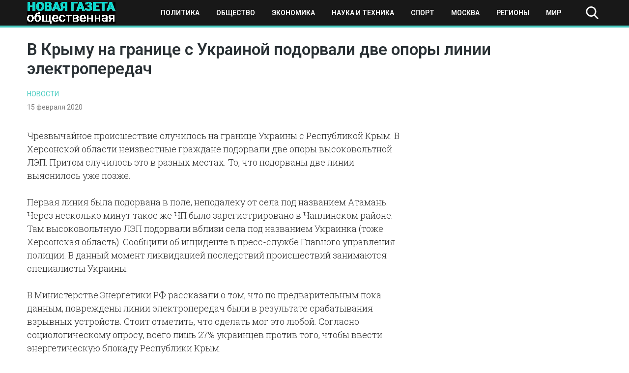

--- FILE ---
content_type: text/html; charset=UTF-8
request_url: https://novayagazeta-ug.ru/v-krymu-na-granitse-s-ukrainoj-podorvali-dve-opory-linii-elektroperedach/
body_size: 9965
content:
<!doctype html>
<html lang="ru-RU">
<head>
    <meta name="google-site-verification" content="q2nrrHalnF2XchYigPJoD04yqLnYqs2G7SKy5VVSEAs" />
	<meta charset="UTF-8">
	<meta name="viewport" content="width=device-width, initial-scale=1">
	<link rel="profile" href="https://gmpg.org/xfn/11">
    <meta name="yandex-verification" content="1096f869e0e979bd" />
	<meta name='robots' content='index, follow, max-image-preview:large, max-snippet:-1, max-video-preview:-1' />
	<style>img:is([sizes="auto" i], [sizes^="auto," i]) { contain-intrinsic-size: 3000px 1500px }</style>
	
	<!-- This site is optimized with the Yoast SEO plugin v25.3.1 - https://yoast.com/wordpress/plugins/seo/ -->
	<title>В Крыму на границе с Украиной подорвали две опоры линии электропередач - Новая общественная газета</title>
	<link rel="canonical" href="https://novayagazeta-ug.ru/v-krymu-na-granitse-s-ukrainoj-podorvali-dve-opory-linii-elektroperedach/" />
	<meta property="og:locale" content="ru_RU" />
	<meta property="og:type" content="article" />
	<meta property="og:title" content="В Крыму на границе с Украиной подорвали две опоры линии электропередач - Новая общественная газета" />
	<meta property="og:description" content="Чрезвычайное происшествие случилось на границе Украины с Республикой Крым. В Херсонской области неизвестные граждане подорвали две опоры высоковольтной ЛЭП. Притом..." />
	<meta property="og:url" content="https://novayagazeta-ug.ru/v-krymu-na-granitse-s-ukrainoj-podorvali-dve-opory-linii-elektroperedach/" />
	<meta property="og:site_name" content="Новая общественная газета" />
	<meta property="article:published_time" content="2020-02-15T04:32:23+00:00" />
	<meta property="article:modified_time" content="2020-02-15T13:34:09+00:00" />
	<meta name="author" content="ng-admin" />
	<meta name="twitter:card" content="summary_large_image" />
	<meta name="twitter:label1" content="Написано автором" />
	<meta name="twitter:data1" content="ng-admin" />
	<script type="application/ld+json" class="yoast-schema-graph">{"@context":"https://schema.org","@graph":[{"@type":"Article","@id":"https://novayagazeta-ug.ru/v-krymu-na-granitse-s-ukrainoj-podorvali-dve-opory-linii-elektroperedach/#article","isPartOf":{"@id":"https://novayagazeta-ug.ru/v-krymu-na-granitse-s-ukrainoj-podorvali-dve-opory-linii-elektroperedach/"},"author":{"name":"ng-admin","@id":"https://novayagazeta-ug.ru/#/schema/person/dcc9bd79b71e22d1228c56f28c45b1f3"},"headline":"В Крыму на границе с Украиной подорвали две опоры линии электропередач","datePublished":"2020-02-15T04:32:23+00:00","dateModified":"2020-02-15T13:34:09+00:00","mainEntityOfPage":{"@id":"https://novayagazeta-ug.ru/v-krymu-na-granitse-s-ukrainoj-podorvali-dve-opory-linii-elektroperedach/"},"wordCount":138,"publisher":{"@id":"https://novayagazeta-ug.ru/#organization"},"articleSection":["Новости"],"inLanguage":"ru-RU"},{"@type":"WebPage","@id":"https://novayagazeta-ug.ru/v-krymu-na-granitse-s-ukrainoj-podorvali-dve-opory-linii-elektroperedach/","url":"https://novayagazeta-ug.ru/v-krymu-na-granitse-s-ukrainoj-podorvali-dve-opory-linii-elektroperedach/","name":"В Крыму на границе с Украиной подорвали две опоры линии электропередач - Новая общественная газета","isPartOf":{"@id":"https://novayagazeta-ug.ru/#website"},"datePublished":"2020-02-15T04:32:23+00:00","dateModified":"2020-02-15T13:34:09+00:00","breadcrumb":{"@id":"https://novayagazeta-ug.ru/v-krymu-na-granitse-s-ukrainoj-podorvali-dve-opory-linii-elektroperedach/#breadcrumb"},"inLanguage":"ru-RU","potentialAction":[{"@type":"ReadAction","target":["https://novayagazeta-ug.ru/v-krymu-na-granitse-s-ukrainoj-podorvali-dve-opory-linii-elektroperedach/"]}]},{"@type":"BreadcrumbList","@id":"https://novayagazeta-ug.ru/v-krymu-na-granitse-s-ukrainoj-podorvali-dve-opory-linii-elektroperedach/#breadcrumb","itemListElement":[{"@type":"ListItem","position":1,"name":"Главная страница","item":"https://novayagazeta-ug.ru/"},{"@type":"ListItem","position":2,"name":"Новости","item":"https://novayagazeta-ug.ru/news/"},{"@type":"ListItem","position":3,"name":"В Крыму на границе с Украиной подорвали две опоры линии электропередач"}]},{"@type":"WebSite","@id":"https://novayagazeta-ug.ru/#website","url":"https://novayagazeta-ug.ru/","name":"Новая общественная газета","description":"новости, события, происшествия","publisher":{"@id":"https://novayagazeta-ug.ru/#organization"},"potentialAction":[{"@type":"SearchAction","target":{"@type":"EntryPoint","urlTemplate":"https://novayagazeta-ug.ru/?s={search_term_string}"},"query-input":{"@type":"PropertyValueSpecification","valueRequired":true,"valueName":"search_term_string"}}],"inLanguage":"ru-RU"},{"@type":"Organization","@id":"https://novayagazeta-ug.ru/#organization","name":"ЮГ - новая общественная газета","url":"https://novayagazeta-ug.ru/","logo":{"@type":"ImageObject","inLanguage":"ru-RU","@id":"https://novayagazeta-ug.ru/#/schema/logo/image/","url":"https://novayagazeta-ug.ru/wp-content/uploads/2020/08/logo.png","contentUrl":"https://novayagazeta-ug.ru/wp-content/uploads/2020/08/logo.png","width":180,"height":44,"caption":"ЮГ - новая общественная газета"},"image":{"@id":"https://novayagazeta-ug.ru/#/schema/logo/image/"}},{"@type":"Person","@id":"https://novayagazeta-ug.ru/#/schema/person/dcc9bd79b71e22d1228c56f28c45b1f3","name":"ng-admin","image":{"@type":"ImageObject","inLanguage":"ru-RU","@id":"https://novayagazeta-ug.ru/#/schema/person/image/","url":"https://secure.gravatar.com/avatar/cfb435dba2b5592cc3df3bf618327ddb8e7bd68196171bc691a80570fb76b118?s=96&d=mm&r=g","contentUrl":"https://secure.gravatar.com/avatar/cfb435dba2b5592cc3df3bf618327ddb8e7bd68196171bc691a80570fb76b118?s=96&d=mm&r=g","caption":"ng-admin"},"url":"https://novayagazeta-ug.ru/author/ng-admin/"}]}</script>
	<!-- / Yoast SEO plugin. -->


<link rel="alternate" type="application/rss+xml" title="Новая общественная газета &raquo; Лента" href="https://novayagazeta-ug.ru/feed/" />
<link rel="alternate" type="application/rss+xml" title="Новая общественная газета &raquo; Лента комментариев" href="https://novayagazeta-ug.ru/comments/feed/" />
<script type="text/javascript">
/* <![CDATA[ */
window._wpemojiSettings = {"baseUrl":"https:\/\/s.w.org\/images\/core\/emoji\/16.0.1\/72x72\/","ext":".png","svgUrl":"https:\/\/s.w.org\/images\/core\/emoji\/16.0.1\/svg\/","svgExt":".svg","source":{"concatemoji":"https:\/\/novayagazeta-ug.ru\/wp-includes\/js\/wp-emoji-release.min.js?ver=6.8.3"}};
/*! This file is auto-generated */
!function(s,n){var o,i,e;function c(e){try{var t={supportTests:e,timestamp:(new Date).valueOf()};sessionStorage.setItem(o,JSON.stringify(t))}catch(e){}}function p(e,t,n){e.clearRect(0,0,e.canvas.width,e.canvas.height),e.fillText(t,0,0);var t=new Uint32Array(e.getImageData(0,0,e.canvas.width,e.canvas.height).data),a=(e.clearRect(0,0,e.canvas.width,e.canvas.height),e.fillText(n,0,0),new Uint32Array(e.getImageData(0,0,e.canvas.width,e.canvas.height).data));return t.every(function(e,t){return e===a[t]})}function u(e,t){e.clearRect(0,0,e.canvas.width,e.canvas.height),e.fillText(t,0,0);for(var n=e.getImageData(16,16,1,1),a=0;a<n.data.length;a++)if(0!==n.data[a])return!1;return!0}function f(e,t,n,a){switch(t){case"flag":return n(e,"\ud83c\udff3\ufe0f\u200d\u26a7\ufe0f","\ud83c\udff3\ufe0f\u200b\u26a7\ufe0f")?!1:!n(e,"\ud83c\udde8\ud83c\uddf6","\ud83c\udde8\u200b\ud83c\uddf6")&&!n(e,"\ud83c\udff4\udb40\udc67\udb40\udc62\udb40\udc65\udb40\udc6e\udb40\udc67\udb40\udc7f","\ud83c\udff4\u200b\udb40\udc67\u200b\udb40\udc62\u200b\udb40\udc65\u200b\udb40\udc6e\u200b\udb40\udc67\u200b\udb40\udc7f");case"emoji":return!a(e,"\ud83e\udedf")}return!1}function g(e,t,n,a){var r="undefined"!=typeof WorkerGlobalScope&&self instanceof WorkerGlobalScope?new OffscreenCanvas(300,150):s.createElement("canvas"),o=r.getContext("2d",{willReadFrequently:!0}),i=(o.textBaseline="top",o.font="600 32px Arial",{});return e.forEach(function(e){i[e]=t(o,e,n,a)}),i}function t(e){var t=s.createElement("script");t.src=e,t.defer=!0,s.head.appendChild(t)}"undefined"!=typeof Promise&&(o="wpEmojiSettingsSupports",i=["flag","emoji"],n.supports={everything:!0,everythingExceptFlag:!0},e=new Promise(function(e){s.addEventListener("DOMContentLoaded",e,{once:!0})}),new Promise(function(t){var n=function(){try{var e=JSON.parse(sessionStorage.getItem(o));if("object"==typeof e&&"number"==typeof e.timestamp&&(new Date).valueOf()<e.timestamp+604800&&"object"==typeof e.supportTests)return e.supportTests}catch(e){}return null}();if(!n){if("undefined"!=typeof Worker&&"undefined"!=typeof OffscreenCanvas&&"undefined"!=typeof URL&&URL.createObjectURL&&"undefined"!=typeof Blob)try{var e="postMessage("+g.toString()+"("+[JSON.stringify(i),f.toString(),p.toString(),u.toString()].join(",")+"));",a=new Blob([e],{type:"text/javascript"}),r=new Worker(URL.createObjectURL(a),{name:"wpTestEmojiSupports"});return void(r.onmessage=function(e){c(n=e.data),r.terminate(),t(n)})}catch(e){}c(n=g(i,f,p,u))}t(n)}).then(function(e){for(var t in e)n.supports[t]=e[t],n.supports.everything=n.supports.everything&&n.supports[t],"flag"!==t&&(n.supports.everythingExceptFlag=n.supports.everythingExceptFlag&&n.supports[t]);n.supports.everythingExceptFlag=n.supports.everythingExceptFlag&&!n.supports.flag,n.DOMReady=!1,n.readyCallback=function(){n.DOMReady=!0}}).then(function(){return e}).then(function(){var e;n.supports.everything||(n.readyCallback(),(e=n.source||{}).concatemoji?t(e.concatemoji):e.wpemoji&&e.twemoji&&(t(e.twemoji),t(e.wpemoji)))}))}((window,document),window._wpemojiSettings);
/* ]]> */
</script>
<style id='wp-emoji-styles-inline-css' type='text/css'>

	img.wp-smiley, img.emoji {
		display: inline !important;
		border: none !important;
		box-shadow: none !important;
		height: 1em !important;
		width: 1em !important;
		margin: 0 0.07em !important;
		vertical-align: -0.1em !important;
		background: none !important;
		padding: 0 !important;
	}
</style>
<link rel='stylesheet' id='wp-block-library-css' href='https://novayagazeta-ug.ru/wp-includes/css/dist/block-library/style.min.css?ver=6.8.3' type='text/css' media='all' />
<style id='classic-theme-styles-inline-css' type='text/css'>
/*! This file is auto-generated */
.wp-block-button__link{color:#fff;background-color:#32373c;border-radius:9999px;box-shadow:none;text-decoration:none;padding:calc(.667em + 2px) calc(1.333em + 2px);font-size:1.125em}.wp-block-file__button{background:#32373c;color:#fff;text-decoration:none}
</style>
<style id='global-styles-inline-css' type='text/css'>
:root{--wp--preset--aspect-ratio--square: 1;--wp--preset--aspect-ratio--4-3: 4/3;--wp--preset--aspect-ratio--3-4: 3/4;--wp--preset--aspect-ratio--3-2: 3/2;--wp--preset--aspect-ratio--2-3: 2/3;--wp--preset--aspect-ratio--16-9: 16/9;--wp--preset--aspect-ratio--9-16: 9/16;--wp--preset--color--black: #000000;--wp--preset--color--cyan-bluish-gray: #abb8c3;--wp--preset--color--white: #ffffff;--wp--preset--color--pale-pink: #f78da7;--wp--preset--color--vivid-red: #cf2e2e;--wp--preset--color--luminous-vivid-orange: #ff6900;--wp--preset--color--luminous-vivid-amber: #fcb900;--wp--preset--color--light-green-cyan: #7bdcb5;--wp--preset--color--vivid-green-cyan: #00d084;--wp--preset--color--pale-cyan-blue: #8ed1fc;--wp--preset--color--vivid-cyan-blue: #0693e3;--wp--preset--color--vivid-purple: #9b51e0;--wp--preset--gradient--vivid-cyan-blue-to-vivid-purple: linear-gradient(135deg,rgba(6,147,227,1) 0%,rgb(155,81,224) 100%);--wp--preset--gradient--light-green-cyan-to-vivid-green-cyan: linear-gradient(135deg,rgb(122,220,180) 0%,rgb(0,208,130) 100%);--wp--preset--gradient--luminous-vivid-amber-to-luminous-vivid-orange: linear-gradient(135deg,rgba(252,185,0,1) 0%,rgba(255,105,0,1) 100%);--wp--preset--gradient--luminous-vivid-orange-to-vivid-red: linear-gradient(135deg,rgba(255,105,0,1) 0%,rgb(207,46,46) 100%);--wp--preset--gradient--very-light-gray-to-cyan-bluish-gray: linear-gradient(135deg,rgb(238,238,238) 0%,rgb(169,184,195) 100%);--wp--preset--gradient--cool-to-warm-spectrum: linear-gradient(135deg,rgb(74,234,220) 0%,rgb(151,120,209) 20%,rgb(207,42,186) 40%,rgb(238,44,130) 60%,rgb(251,105,98) 80%,rgb(254,248,76) 100%);--wp--preset--gradient--blush-light-purple: linear-gradient(135deg,rgb(255,206,236) 0%,rgb(152,150,240) 100%);--wp--preset--gradient--blush-bordeaux: linear-gradient(135deg,rgb(254,205,165) 0%,rgb(254,45,45) 50%,rgb(107,0,62) 100%);--wp--preset--gradient--luminous-dusk: linear-gradient(135deg,rgb(255,203,112) 0%,rgb(199,81,192) 50%,rgb(65,88,208) 100%);--wp--preset--gradient--pale-ocean: linear-gradient(135deg,rgb(255,245,203) 0%,rgb(182,227,212) 50%,rgb(51,167,181) 100%);--wp--preset--gradient--electric-grass: linear-gradient(135deg,rgb(202,248,128) 0%,rgb(113,206,126) 100%);--wp--preset--gradient--midnight: linear-gradient(135deg,rgb(2,3,129) 0%,rgb(40,116,252) 100%);--wp--preset--font-size--small: 13px;--wp--preset--font-size--medium: 20px;--wp--preset--font-size--large: 36px;--wp--preset--font-size--x-large: 42px;--wp--preset--spacing--20: 0.44rem;--wp--preset--spacing--30: 0.67rem;--wp--preset--spacing--40: 1rem;--wp--preset--spacing--50: 1.5rem;--wp--preset--spacing--60: 2.25rem;--wp--preset--spacing--70: 3.38rem;--wp--preset--spacing--80: 5.06rem;--wp--preset--shadow--natural: 6px 6px 9px rgba(0, 0, 0, 0.2);--wp--preset--shadow--deep: 12px 12px 50px rgba(0, 0, 0, 0.4);--wp--preset--shadow--sharp: 6px 6px 0px rgba(0, 0, 0, 0.2);--wp--preset--shadow--outlined: 6px 6px 0px -3px rgba(255, 255, 255, 1), 6px 6px rgba(0, 0, 0, 1);--wp--preset--shadow--crisp: 6px 6px 0px rgba(0, 0, 0, 1);}:where(.is-layout-flex){gap: 0.5em;}:where(.is-layout-grid){gap: 0.5em;}body .is-layout-flex{display: flex;}.is-layout-flex{flex-wrap: wrap;align-items: center;}.is-layout-flex > :is(*, div){margin: 0;}body .is-layout-grid{display: grid;}.is-layout-grid > :is(*, div){margin: 0;}:where(.wp-block-columns.is-layout-flex){gap: 2em;}:where(.wp-block-columns.is-layout-grid){gap: 2em;}:where(.wp-block-post-template.is-layout-flex){gap: 1.25em;}:where(.wp-block-post-template.is-layout-grid){gap: 1.25em;}.has-black-color{color: var(--wp--preset--color--black) !important;}.has-cyan-bluish-gray-color{color: var(--wp--preset--color--cyan-bluish-gray) !important;}.has-white-color{color: var(--wp--preset--color--white) !important;}.has-pale-pink-color{color: var(--wp--preset--color--pale-pink) !important;}.has-vivid-red-color{color: var(--wp--preset--color--vivid-red) !important;}.has-luminous-vivid-orange-color{color: var(--wp--preset--color--luminous-vivid-orange) !important;}.has-luminous-vivid-amber-color{color: var(--wp--preset--color--luminous-vivid-amber) !important;}.has-light-green-cyan-color{color: var(--wp--preset--color--light-green-cyan) !important;}.has-vivid-green-cyan-color{color: var(--wp--preset--color--vivid-green-cyan) !important;}.has-pale-cyan-blue-color{color: var(--wp--preset--color--pale-cyan-blue) !important;}.has-vivid-cyan-blue-color{color: var(--wp--preset--color--vivid-cyan-blue) !important;}.has-vivid-purple-color{color: var(--wp--preset--color--vivid-purple) !important;}.has-black-background-color{background-color: var(--wp--preset--color--black) !important;}.has-cyan-bluish-gray-background-color{background-color: var(--wp--preset--color--cyan-bluish-gray) !important;}.has-white-background-color{background-color: var(--wp--preset--color--white) !important;}.has-pale-pink-background-color{background-color: var(--wp--preset--color--pale-pink) !important;}.has-vivid-red-background-color{background-color: var(--wp--preset--color--vivid-red) !important;}.has-luminous-vivid-orange-background-color{background-color: var(--wp--preset--color--luminous-vivid-orange) !important;}.has-luminous-vivid-amber-background-color{background-color: var(--wp--preset--color--luminous-vivid-amber) !important;}.has-light-green-cyan-background-color{background-color: var(--wp--preset--color--light-green-cyan) !important;}.has-vivid-green-cyan-background-color{background-color: var(--wp--preset--color--vivid-green-cyan) !important;}.has-pale-cyan-blue-background-color{background-color: var(--wp--preset--color--pale-cyan-blue) !important;}.has-vivid-cyan-blue-background-color{background-color: var(--wp--preset--color--vivid-cyan-blue) !important;}.has-vivid-purple-background-color{background-color: var(--wp--preset--color--vivid-purple) !important;}.has-black-border-color{border-color: var(--wp--preset--color--black) !important;}.has-cyan-bluish-gray-border-color{border-color: var(--wp--preset--color--cyan-bluish-gray) !important;}.has-white-border-color{border-color: var(--wp--preset--color--white) !important;}.has-pale-pink-border-color{border-color: var(--wp--preset--color--pale-pink) !important;}.has-vivid-red-border-color{border-color: var(--wp--preset--color--vivid-red) !important;}.has-luminous-vivid-orange-border-color{border-color: var(--wp--preset--color--luminous-vivid-orange) !important;}.has-luminous-vivid-amber-border-color{border-color: var(--wp--preset--color--luminous-vivid-amber) !important;}.has-light-green-cyan-border-color{border-color: var(--wp--preset--color--light-green-cyan) !important;}.has-vivid-green-cyan-border-color{border-color: var(--wp--preset--color--vivid-green-cyan) !important;}.has-pale-cyan-blue-border-color{border-color: var(--wp--preset--color--pale-cyan-blue) !important;}.has-vivid-cyan-blue-border-color{border-color: var(--wp--preset--color--vivid-cyan-blue) !important;}.has-vivid-purple-border-color{border-color: var(--wp--preset--color--vivid-purple) !important;}.has-vivid-cyan-blue-to-vivid-purple-gradient-background{background: var(--wp--preset--gradient--vivid-cyan-blue-to-vivid-purple) !important;}.has-light-green-cyan-to-vivid-green-cyan-gradient-background{background: var(--wp--preset--gradient--light-green-cyan-to-vivid-green-cyan) !important;}.has-luminous-vivid-amber-to-luminous-vivid-orange-gradient-background{background: var(--wp--preset--gradient--luminous-vivid-amber-to-luminous-vivid-orange) !important;}.has-luminous-vivid-orange-to-vivid-red-gradient-background{background: var(--wp--preset--gradient--luminous-vivid-orange-to-vivid-red) !important;}.has-very-light-gray-to-cyan-bluish-gray-gradient-background{background: var(--wp--preset--gradient--very-light-gray-to-cyan-bluish-gray) !important;}.has-cool-to-warm-spectrum-gradient-background{background: var(--wp--preset--gradient--cool-to-warm-spectrum) !important;}.has-blush-light-purple-gradient-background{background: var(--wp--preset--gradient--blush-light-purple) !important;}.has-blush-bordeaux-gradient-background{background: var(--wp--preset--gradient--blush-bordeaux) !important;}.has-luminous-dusk-gradient-background{background: var(--wp--preset--gradient--luminous-dusk) !important;}.has-pale-ocean-gradient-background{background: var(--wp--preset--gradient--pale-ocean) !important;}.has-electric-grass-gradient-background{background: var(--wp--preset--gradient--electric-grass) !important;}.has-midnight-gradient-background{background: var(--wp--preset--gradient--midnight) !important;}.has-small-font-size{font-size: var(--wp--preset--font-size--small) !important;}.has-medium-font-size{font-size: var(--wp--preset--font-size--medium) !important;}.has-large-font-size{font-size: var(--wp--preset--font-size--large) !important;}.has-x-large-font-size{font-size: var(--wp--preset--font-size--x-large) !important;}
:where(.wp-block-post-template.is-layout-flex){gap: 1.25em;}:where(.wp-block-post-template.is-layout-grid){gap: 1.25em;}
:where(.wp-block-columns.is-layout-flex){gap: 2em;}:where(.wp-block-columns.is-layout-grid){gap: 2em;}
:root :where(.wp-block-pullquote){font-size: 1.5em;line-height: 1.6;}
</style>
<link rel='stylesheet' id='novgaz-style-css' href='https://novayagazeta-ug.ru/wp-content/themes/novgaz/style.css?ver=1.5' type='text/css' media='all' />
<link rel='stylesheet' id='boo-grid-css' href='https://novayagazeta-ug.ru/wp-content/themes/novgaz/bootstrap-grid.css?ver=6.8.3' type='text/css' media='all' />
<script type="text/javascript" src="https://novayagazeta-ug.ru/wp-includes/js/jquery/jquery.min.js?ver=3.7.1" id="jquery-core-js"></script>
<script type="text/javascript" src="https://novayagazeta-ug.ru/wp-includes/js/jquery/jquery-migrate.min.js?ver=3.4.1" id="jquery-migrate-js"></script>
<link rel="https://api.w.org/" href="https://novayagazeta-ug.ru/wp-json/" /><link rel="alternate" title="JSON" type="application/json" href="https://novayagazeta-ug.ru/wp-json/wp/v2/posts/19685" /><link rel="EditURI" type="application/rsd+xml" title="RSD" href="https://novayagazeta-ug.ru/xmlrpc.php?rsd" />
<meta name="generator" content="WordPress 6.8.3" />
<link rel='shortlink' href='https://novayagazeta-ug.ru/?p=19685' />
<link rel="alternate" title="oEmbed (JSON)" type="application/json+oembed" href="https://novayagazeta-ug.ru/wp-json/oembed/1.0/embed?url=https%3A%2F%2Fnovayagazeta-ug.ru%2Fv-krymu-na-granitse-s-ukrainoj-podorvali-dve-opory-linii-elektroperedach%2F" />
<link rel="alternate" title="oEmbed (XML)" type="text/xml+oembed" href="https://novayagazeta-ug.ru/wp-json/oembed/1.0/embed?url=https%3A%2F%2Fnovayagazeta-ug.ru%2Fv-krymu-na-granitse-s-ukrainoj-podorvali-dve-opory-linii-elektroperedach%2F&#038;format=xml" />
<link rel="icon" href="https://novayagazeta-ug.ru/wp-content/uploads/2020/09/cropped-sebra-h-tuerkis-a142174-1-32x32.jpg" sizes="32x32" />
<link rel="icon" href="https://novayagazeta-ug.ru/wp-content/uploads/2020/09/cropped-sebra-h-tuerkis-a142174-1-192x192.jpg" sizes="192x192" />
<link rel="apple-touch-icon" href="https://novayagazeta-ug.ru/wp-content/uploads/2020/09/cropped-sebra-h-tuerkis-a142174-1-180x180.jpg" />
<meta name="msapplication-TileImage" content="https://novayagazeta-ug.ru/wp-content/uploads/2020/09/cropped-sebra-h-tuerkis-a142174-1-270x270.jpg" />
	
</head>

<body class="wp-singular post-template-default single single-post postid-19685 single-format-standard wp-custom-logo wp-theme-novgaz">
<div id="page" class="site">

    
<header id="masthead">
    <div class="container">
        <div class="d-flex flex-wrap justify-content-between align-items-center">
            <div class="site-branding my-1">
                <a href="https://novayagazeta-ug.ru/" class="custom-logo-link" rel="home"><img width="180" height="44" src="https://novayagazeta-ug.ru/wp-content/uploads/2020/08/logo.png" class="custom-logo wp-image-51790" alt="Новая общественная газета" decoding="async" /></a>            </div>

            <div class="d-flex flex-wrap align-items-center">
                <div class="nav">
                    <div class="container">
                        <nav id="site-navigation" class="main-navigation d-flex justify-content-between p-2">
                            <div class="d-block d-lg-none">
                                <div class="burger btn-open"><span></span></div>
                            </div>
                            
                            <div class="d-none d-lg-block">
                                <div class="menu-verhnee-osnovnoe-container"><ul id="primary-menu" class="menu"><li id="menu-item-51292" class="menu-item menu-item-type-taxonomy menu-item-object-category menu-item-51292"><a href="https://novayagazeta-ug.ru/category/politika/">Политика</a></li>
<li id="menu-item-51293" class="menu-item menu-item-type-taxonomy menu-item-object-category menu-item-51293"><a href="https://novayagazeta-ug.ru/category/obshhestvo/">Общество</a></li>
<li id="menu-item-51294" class="menu-item menu-item-type-taxonomy menu-item-object-category menu-item-51294"><a href="https://novayagazeta-ug.ru/category/ekonomika/">Экономика</a></li>
<li id="menu-item-51295" class="menu-item menu-item-type-taxonomy menu-item-object-category menu-item-51295"><a href="https://novayagazeta-ug.ru/category/tech/">Наука и техника</a></li>
<li id="menu-item-51296" class="menu-item menu-item-type-taxonomy menu-item-object-category menu-item-51296"><a href="https://novayagazeta-ug.ru/category/sport/">Спорт</a></li>
<li id="menu-item-52032" class="menu-item menu-item-type-taxonomy menu-item-object-category menu-item-52032"><a href="https://novayagazeta-ug.ru/category/moscow/">Москва</a></li>
<li id="menu-item-52033" class="menu-item menu-item-type-taxonomy menu-item-object-category menu-item-52033"><a href="https://novayagazeta-ug.ru/category/regions/">Регионы</a></li>
<li id="menu-item-52031" class="menu-item menu-item-type-taxonomy menu-item-object-category menu-item-52031"><a href="https://novayagazeta-ug.ru/category/world/">Мир</a></li>
</ul></div>                            </div>
                            
                        </nav>
                    </div>
                    <div class="nav-menu">
                        <div class="menu-verhnee-osnovnoe-container"><ul id="primary-menu" class="menu"><li class="menu-item menu-item-type-taxonomy menu-item-object-category menu-item-51292"><a href="https://novayagazeta-ug.ru/category/politika/">Политика</a></li>
<li class="menu-item menu-item-type-taxonomy menu-item-object-category menu-item-51293"><a href="https://novayagazeta-ug.ru/category/obshhestvo/">Общество</a></li>
<li class="menu-item menu-item-type-taxonomy menu-item-object-category menu-item-51294"><a href="https://novayagazeta-ug.ru/category/ekonomika/">Экономика</a></li>
<li class="menu-item menu-item-type-taxonomy menu-item-object-category menu-item-51295"><a href="https://novayagazeta-ug.ru/category/tech/">Наука и техника</a></li>
<li class="menu-item menu-item-type-taxonomy menu-item-object-category menu-item-51296"><a href="https://novayagazeta-ug.ru/category/sport/">Спорт</a></li>
<li class="menu-item menu-item-type-taxonomy menu-item-object-category menu-item-52032"><a href="https://novayagazeta-ug.ru/category/moscow/">Москва</a></li>
<li class="menu-item menu-item-type-taxonomy menu-item-object-category menu-item-52033"><a href="https://novayagazeta-ug.ru/category/regions/">Регионы</a></li>
<li class="menu-item menu-item-type-taxonomy menu-item-object-category menu-item-52031"><a href="https://novayagazeta-ug.ru/category/world/">Мир</a></li>
</ul></div>                    </div>
                </div>

                <div class="my-1 d-flex align-items-center">
                    <div class="s-icon"></div>
                    <div class="search_panel">
                        <form role="search" method="get" id="searchform" class="searchform" action="https://novayagazeta-ug.ru/">
                                <input type="text" value="" name="s" id="s" placeholder="Поиск по сайту..." required/>
                        </form>
                    </div>
                </div>
            </div>
        </div>
    </div>
</header>

    

	<div id="content">
	<div class="container">

		<main id="main" class="site-main row">

		        <div class="col-12">
        <h1 class="entry-title mb-3 mt-4">В Крыму на границе с Украиной подорвали две опоры линии электропередач</h1>        <a href="https://novayagazeta-ug.ru/category/news/" class="cat-name">Новости</a>        <div class="date mb-3">
            15 февраля 2020		</div>
       
        <div class="row">
        <div class="col-md-8 mb-4">
    		<article>
	<header class="entry-header">
			</header>

	
	<div class="entry-content">
		<p>Чрезвычайное происшествие случилось на границе Украины с Республикой Крым. В Херсонской области неизвестные граждане подорвали две опоры высоковольтной ЛЭП. Притом случилось это в разных местах. То, что подорваны две линии выяснилось уже позже.</p>
<p>Первая линия была подорвана в поле, неподалеку от села под названием Атамань. Через несколько минут такое же ЧП было зарегистрировано в Чаплинском районе. Там высоковольтную ЛЭП подорвали вблизи села под названием Украинка (тоже Херсонская область). Сообщили об инциденте в пресс-службе Главного управления полиции. В данный момент ликвидацией последствий происшествий занимаются специалисты Украины.</p>
<p>В Министерстве Энергетики РФ рассказали о том, что по предварительным пока данным, повреждены линии электропередач были в результате срабатывания взрывных устройств. Стоит отметить, что сделать мог это любой. Согласно социологическому опросу, всего лишь 27% украинцев против того, чтобы ввести энергетическую блокаду Республики Крым.</p>
	</div>


    

</article>            <script src="https://yastatic.net/es5-shims/0.0.2/es5-shims.min.js"></script>
            <script src="https://yastatic.net/share2/share.js"></script>
            <div class="ya-share2" data-services="facebook,twitter,vkontakte,odnoklassniki,telegram"></div>
        </div>
		


        <div class="col-md-4">
            
<aside id="secondary" class="widget-area">
	<section id="custom_html-4" class="widget_text widget widget_custom_html"><div class="textwidget custom-html-widget"><!--a href="https://betonmobile.ru/mobile-freebets-bonuses"><img src="https://novayagazeta-ug.ru/wp-content/uploads/2024/02/photo_2024-02-16_18-01-23.jpg" alt="бонусы букмекерских контор"/></a--></div></section></aside><!-- #secondary -->
        </div>
        </div>
		</main>

        <section class="main-news">
    <h2 class="rand-title mt-5 mb-2">Похожие новости</h2>
    <div class="random">
    
        <div class="row">
                        	            		<div class="col-lg-3 col-md-4 col-sm-6 my-3">
    <div class="card_home">
                    <a href="https://novayagazeta-ug.ru/fide-v-sochi-organizuyut-krupnye-shahmatnye-turniry/" title="ФИДЕ: в Сочи организуют крупные шахматные турниры" >
            <img width="300" height="200" src="https://novayagazeta-ug.ru/wp-content/uploads/2021/08/shahmaty-300x200.jpg" class="attachment-medium size-medium wp-image-57352 wp-post-image" alt="" decoding="async" loading="lazy" />            </a>
               
       <a href="https://novayagazeta-ug.ru/category/news/" class="cat-name">Новости</a>
        <h3 class="entry-title "><a href="https://novayagazeta-ug.ru/fide-v-sochi-organizuyut-krupnye-shahmatnye-turniry/" rel="bookmark">ФИДЕ: в Сочи организуют крупные шахматные турниры</a></h3>        
    </div>
</div>            	            		<div class="col-lg-3 col-md-4 col-sm-6 my-3">
    <div class="card_home">
                    <a href="https://novayagazeta-ug.ru/ator-kurorty-sochi-i-anapy-ozhidaet-sryv-sezona/" title="АТОР: курорты Сочи и Анапы ожидает срыв сезона" >
            <img width="300" height="208" src="https://novayagazeta-ug.ru/wp-content/uploads/2021/07/anapa-300x208.jpg" class="attachment-medium size-medium wp-image-57281 wp-post-image" alt="" decoding="async" loading="lazy" />            </a>
               
       <a href="https://novayagazeta-ug.ru/category/news/" class="cat-name">Новости</a>
        <h3 class="entry-title "><a href="https://novayagazeta-ug.ru/ator-kurorty-sochi-i-anapy-ozhidaet-sryv-sezona/" rel="bookmark">АТОР: курорты Сочи и Анапы ожидает срыв сезона</a></h3>        
    </div>
</div>            	            		<div class="col-lg-3 col-md-4 col-sm-6 my-3">
    <div class="card_home">
                    <a href="https://novayagazeta-ug.ru/czb-prizval-spisat-kredity-zhitelyam-kubani-i-kryma-postradavshim-ot-navodneniya/" title="ЦБ призвал списать кредиты жителям Кубани и Крыма, пострадавшим от наводнения" >
            <img width="300" height="167" src="https://novayagazeta-ug.ru/wp-content/uploads/2021/07/navodnenie-300x167.jpg" class="attachment-medium size-medium wp-image-57054 wp-post-image" alt="" decoding="async" loading="lazy" />            </a>
               
       <a href="https://novayagazeta-ug.ru/category/news/" class="cat-name">Новости</a>
        <h3 class="entry-title "><a href="https://novayagazeta-ug.ru/czb-prizval-spisat-kredity-zhitelyam-kubani-i-kryma-postradavshim-ot-navodneniya/" rel="bookmark">ЦБ призвал списать кредиты жителям Кубани и Крыма, пострадавшим от наводнения</a></h3>        
    </div>
</div>            	            		<div class="col-lg-3 col-md-4 col-sm-6 my-3">
    <div class="card_home">
                    <a href="https://novayagazeta-ug.ru/natalja-boeva-prinjala-uchastie-v-otkrytii-novoj-shkoly-v-kanevskoj/" title="Наталья Боева приняла участие в открытии новой школы в Каневской" >
            <img width="300" height="200" src="https://novayagazeta-ug.ru/wp-content/uploads/2021/03/1shk-300x200.jpg" class="attachment-medium size-medium wp-image-55880 wp-post-image" alt="" decoding="async" loading="lazy" />            </a>
               
       <a href="https://novayagazeta-ug.ru/category/regions/" class="cat-name">Регионы</a>
        <h3 class="entry-title "><a href="https://novayagazeta-ug.ru/natalja-boeva-prinjala-uchastie-v-otkrytii-novoj-shkoly-v-kanevskoj/" rel="bookmark">Наталья Боева приняла участие в открытии новой школы в Каневской</a></h3>        
    </div>
</div>            	            		<div class="col-lg-3 col-md-4 col-sm-6 my-3">
    <div class="card_home">
                    <a href="https://novayagazeta-ug.ru/deputat-natalja-boeva-predlagaet-profinansirovat-pervoe-rabochee-mesto-dlja-studentov/" title="Депутат Наталья Боева предлагает профинансировать первое рабочее место для студентов" >
            <img width="300" height="219" src="https://novayagazeta-ug.ru/wp-content/uploads/2021/03/2fi-300x219.jpg" class="attachment-medium size-medium wp-image-55820 wp-post-image" alt="" decoding="async" loading="lazy" />            </a>
               
       <a href="https://novayagazeta-ug.ru/category/obshhestvo/" class="cat-name">Общество</a>
        <h3 class="entry-title "><a href="https://novayagazeta-ug.ru/deputat-natalja-boeva-predlagaet-profinansirovat-pervoe-rabochee-mesto-dlja-studentov/" rel="bookmark">Депутат Наталья Боева предлагает профинансировать первое рабочее место для студентов</a></h3>        
    </div>
</div>            	            		<div class="col-lg-3 col-md-4 col-sm-6 my-3">
    <div class="card_home">
                    <a href="https://novayagazeta-ug.ru/kompaniya-lee-kum-kee-v-sotrudnichestve-s-unesco-zapuskaet-proekt-forever-flavors-project-dlya-sozdaniya-globalnogo-arhiva-vkusovyh-vospominanij/" title="Компания Lee Kum Kee в сотрудничестве с UNESCO запускает проект «Forever Flavors Project» для создания глобального архива вкусовых воспоминаний " >
                <img src="https://novayagazeta-ug.ru/wp-content/themes/novgaz/img/noimg.png">
            </a>
               
       <a href="https://novayagazeta-ug.ru/category/world/" class="cat-name">Мир</a>
        <h3 class="entry-title "><a href="https://novayagazeta-ug.ru/kompaniya-lee-kum-kee-v-sotrudnichestve-s-unesco-zapuskaet-proekt-forever-flavors-project-dlya-sozdaniya-globalnogo-arhiva-vkusovyh-vospominanij/" rel="bookmark">Компания Lee Kum Kee в сотрудничестве с UNESCO запускает проект «Forever Flavors Project» для создания глобального архива вкусовых воспоминаний </a></h3>        
    </div>
</div>            	            		<div class="col-lg-3 col-md-4 col-sm-6 my-3">
    <div class="card_home">
                    <a href="https://novayagazeta-ug.ru/kak-vybrat-zastrojshhika-v-2026-godu-na-vopros-pokupatelya-otvechaet-rejting/" title="Как выбрать застройщика в 2026 году: на вопрос покупателя отвечает рейтинг" >
                <img src="https://novayagazeta-ug.ru/wp-content/themes/novgaz/img/noimg.png">
            </a>
               
       <a href="https://novayagazeta-ug.ru/category/news/" class="cat-name">Новости</a>
        <h3 class="entry-title "><a href="https://novayagazeta-ug.ru/kak-vybrat-zastrojshhika-v-2026-godu-na-vopros-pokupatelya-otvechaet-rejting/" rel="bookmark">Как выбрать застройщика в 2026 году: на вопрос покупателя отвечает рейтинг</a></h3>        
    </div>
</div>            	            		<div class="col-lg-3 col-md-4 col-sm-6 my-3">
    <div class="card_home">
                    <a href="https://novayagazeta-ug.ru/put-k-obreteniyu-sebya-vyhod-iz-sozavisimyh-otnoshenij/" title="Путь к обретению себя: выход из созависимых отношений" >
                <img src="https://novayagazeta-ug.ru/wp-content/themes/novgaz/img/noimg.png">
            </a>
               
       <a href="https://novayagazeta-ug.ru/category/obshhestvo/" class="cat-name">Общество</a>
        <h3 class="entry-title "><a href="https://novayagazeta-ug.ru/put-k-obreteniyu-sebya-vyhod-iz-sozavisimyh-otnoshenij/" rel="bookmark">Путь к обретению себя: выход из созависимых отношений</a></h3>        
    </div>
</div>            	            		<div class="col-lg-3 col-md-4 col-sm-6 my-3">
    <div class="card_home">
                    <a href="https://novayagazeta-ug.ru/voennye-hirurgi-spasli-paczientu-nogu-s-pomoshhyu-matriksa-iz-probirki/" title="Военные хирурги спасли пациенту ногу с помощью матрикса из пробирки" >
                <img src="https://novayagazeta-ug.ru/wp-content/themes/novgaz/img/noimg.png">
            </a>
               
       <a href="https://novayagazeta-ug.ru/category/tech/" class="cat-name">Технологии</a>
        <h3 class="entry-title "><a href="https://novayagazeta-ug.ru/voennye-hirurgi-spasli-paczientu-nogu-s-pomoshhyu-matriksa-iz-probirki/" rel="bookmark">Военные хирурги спасли пациенту ногу с помощью матрикса из пробирки</a></h3>        
    </div>
</div>            	            	                    </div>
    </div>
</section>

	</div>
        <div class="py-3">
                    </div>
	</div>
<footer class="footer">
    <div class="container pt-4 pb-3">

        <div class="row d-flex align-items-center">
            <div class="col-md-8 my-2">
                <div class="pt-2 pb-4 d-none d-md-block">
                    <div class="menu-verhnee-osnovnoe-container"><ul id="primary-menu" class="d-flex justify-content-between"><li class="menu-item menu-item-type-taxonomy menu-item-object-category menu-item-51292"><a href="https://novayagazeta-ug.ru/category/politika/">Политика</a></li>
<li class="menu-item menu-item-type-taxonomy menu-item-object-category menu-item-51293"><a href="https://novayagazeta-ug.ru/category/obshhestvo/">Общество</a></li>
<li class="menu-item menu-item-type-taxonomy menu-item-object-category menu-item-51294"><a href="https://novayagazeta-ug.ru/category/ekonomika/">Экономика</a></li>
<li class="menu-item menu-item-type-taxonomy menu-item-object-category menu-item-51295"><a href="https://novayagazeta-ug.ru/category/tech/">Наука и техника</a></li>
<li class="menu-item menu-item-type-taxonomy menu-item-object-category menu-item-51296"><a href="https://novayagazeta-ug.ru/category/sport/">Спорт</a></li>
<li class="menu-item menu-item-type-taxonomy menu-item-object-category menu-item-52032"><a href="https://novayagazeta-ug.ru/category/moscow/">Москва</a></li>
<li class="menu-item menu-item-type-taxonomy menu-item-object-category menu-item-52033"><a href="https://novayagazeta-ug.ru/category/regions/">Регионы</a></li>
<li class="menu-item menu-item-type-taxonomy menu-item-object-category menu-item-52031"><a href="https://novayagazeta-ug.ru/category/world/">Мир</a></li>
</ul></div>                </div>
                <div class=" widget_text">			<div class="textwidget"><p>Электронное периодическое издание «Новая Общественная Газета». На сайте Novayagazeta-ug.ru публикуются актуальные международные новости и новости из российских регионов. Адрес:344002, Россия, г. Ростов-на-Дону, ул. Большая Садовая, д. 58. По вопросам сотрудничества, а также другим вопросам пишите: editor@novayagazeta-ug.ru</p>
</div>
		</div>            </div>
            <div class="col-md-4 footer-logo my-2">
                <a href="https://novayagazeta-ug.ru/" class="custom-logo-link" rel="home"><img width="180" height="44" src="https://novayagazeta-ug.ru/wp-content/uploads/2020/08/logo.png" class="custom-logo wp-image-51790" alt="Новая общественная газета" decoding="async" /></a>                <p class="mb-2 mt-0">© 2026. Все права защищены.</p>
            </div>
        </div>

    </div>
</footer>
</div>
<script type="speculationrules">
{"prefetch":[{"source":"document","where":{"and":[{"href_matches":"\/*"},{"not":{"href_matches":["\/wp-*.php","\/wp-admin\/*","\/wp-content\/uploads\/*","\/wp-content\/*","\/wp-content\/plugins\/*","\/wp-content\/themes\/novgaz\/*","\/*\\?(.+)"]}},{"not":{"selector_matches":"a[rel~=\"nofollow\"]"}},{"not":{"selector_matches":".no-prefetch, .no-prefetch a"}}]},"eagerness":"conservative"}]}
</script>
<script type="text/javascript" src="https://novayagazeta-ug.ru/wp-content/themes/novgaz/js/navigation.js?ver=20151215" id="novgaz-navigation-js"></script>
<script type="text/javascript" src="https://novayagazeta-ug.ru/wp-content/themes/novgaz/js/search-but.js?ver=6.8.3" id="search-but-js"></script>
<script type="text/javascript" src="https://novayagazeta-ug.ru/wp-content/themes/novgaz/js/skip-link-focus-fix.js?ver=20151215" id="novgaz-skip-link-focus-fix-js"></script>
<script type="text/javascript" id="artabr_lm_ajax-js-extra">
/* <![CDATA[ */
var mts_ajax_loadposts = {"startPage":"1","maxPages":"0","nextLink":"","i18n_loadmore":" \u0415\u0449\u0435 \u043d\u043e\u0432\u043e\u0441\u0442\u0438","i18n_nomore":" \u0411\u043e\u043b\u044c\u0448\u0435 \u043d\u0435\u0442","i18n_loading":" \u0417\u0430\u0433\u0440\u0443\u0437\u043a\u0430..."};
/* ]]> */
</script>
<script type="text/javascript" src="https://novayagazeta-ug.ru/wp-content/themes/novgaz/js/ajax.js?ver=6.8.3" id="artabr_lm_ajax-js"></script>
<script type="text/javascript" src="https://novayagazeta-ug.ru/wp-content/themes/novgaz/js/history.js?ver=6.8.3" id="historyjs-js"></script>

</body>
</html>
